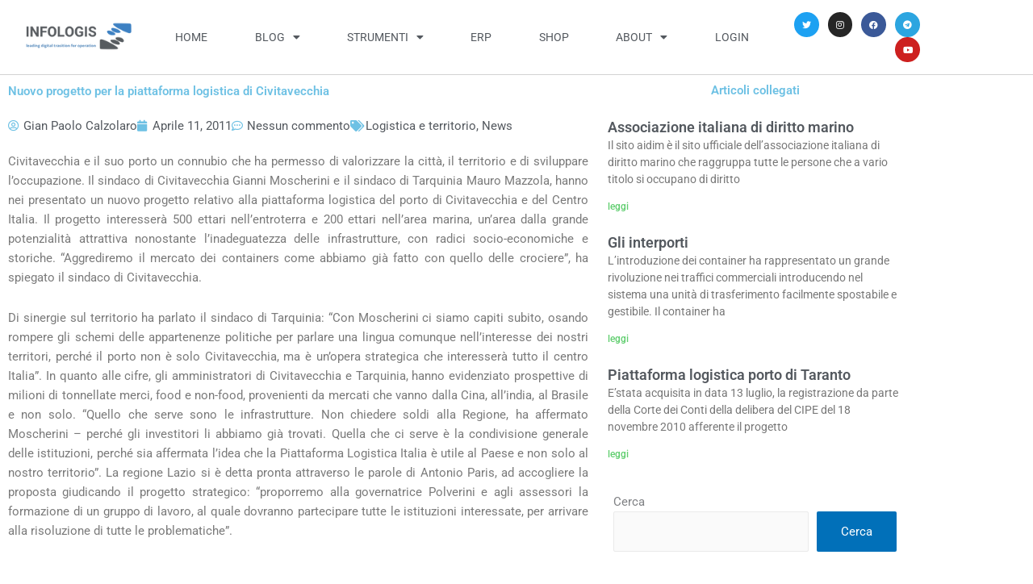

--- FILE ---
content_type: text/css
request_url: https://www.infologis.biz/wp-content/uploads/elementor/css/post-5919.css?ver=1768808956
body_size: 617
content:
.elementor-widget-theme-post-title .elementor-heading-title{font-family:var( --e-global-typography-primary-font-family ), Sans-serif;font-weight:var( --e-global-typography-primary-font-weight );color:var( --e-global-color-primary );}.elementor-widget-post-info .elementor-icon-list-item:not(:last-child):after{border-color:var( --e-global-color-text );}.elementor-widget-post-info .elementor-icon-list-icon i{color:var( --e-global-color-primary );}.elementor-widget-post-info .elementor-icon-list-icon svg{fill:var( --e-global-color-primary );}.elementor-widget-post-info .elementor-icon-list-text, .elementor-widget-post-info .elementor-icon-list-text a{color:var( --e-global-color-secondary );}.elementor-widget-post-info .elementor-icon-list-item{font-family:var( --e-global-typography-text-font-family ), Sans-serif;font-weight:var( --e-global-typography-text-font-weight );}.elementor-5919 .elementor-element.elementor-element-3fceb17 .elementor-icon-list-icon{width:14px;}.elementor-5919 .elementor-element.elementor-element-3fceb17 .elementor-icon-list-icon i{font-size:14px;}.elementor-5919 .elementor-element.elementor-element-3fceb17 .elementor-icon-list-icon svg{--e-icon-list-icon-size:14px;}.elementor-widget-theme-post-content{color:var( --e-global-color-text );font-family:var( --e-global-typography-text-font-family ), Sans-serif;font-weight:var( --e-global-typography-text-font-weight );}.elementor-5919 .elementor-element.elementor-element-ae8afe5 .elementor-icon-list-icon{width:14px;}.elementor-5919 .elementor-element.elementor-element-ae8afe5 .elementor-icon-list-icon i{font-size:14px;}.elementor-5919 .elementor-element.elementor-element-ae8afe5 .elementor-icon-list-icon svg{--e-icon-list-icon-size:14px;}.elementor-5919 .elementor-element.elementor-element-0911b04{--alignment:center;--grid-side-margin:10px;--grid-column-gap:10px;--grid-row-gap:10px;--grid-bottom-margin:10px;--e-share-buttons-primary-color:var( --e-global-color-primary );}.elementor-5919 .elementor-element.elementor-element-0911b04 .elementor-share-btn{border-width:2px;}.elementor-widget-heading .elementor-heading-title{font-family:var( --e-global-typography-primary-font-family ), Sans-serif;font-weight:var( --e-global-typography-primary-font-weight );color:var( --e-global-color-primary );}.elementor-5919 .elementor-element.elementor-element-cf8097d{text-align:center;}.elementor-widget-posts .elementor-button{background-color:var( --e-global-color-accent );font-family:var( --e-global-typography-accent-font-family ), Sans-serif;font-weight:var( --e-global-typography-accent-font-weight );}.elementor-widget-posts .elementor-post__title, .elementor-widget-posts .elementor-post__title a{color:var( --e-global-color-secondary );font-family:var( --e-global-typography-primary-font-family ), Sans-serif;font-weight:var( --e-global-typography-primary-font-weight );}.elementor-widget-posts .elementor-post__meta-data{font-family:var( --e-global-typography-secondary-font-family ), Sans-serif;font-weight:var( --e-global-typography-secondary-font-weight );}.elementor-widget-posts .elementor-post__excerpt p{font-family:var( --e-global-typography-text-font-family ), Sans-serif;font-weight:var( --e-global-typography-text-font-weight );}.elementor-widget-posts .elementor-post__read-more{color:var( --e-global-color-accent );}.elementor-widget-posts a.elementor-post__read-more{font-family:var( --e-global-typography-accent-font-family ), Sans-serif;font-weight:var( --e-global-typography-accent-font-weight );}.elementor-widget-posts .elementor-post__card .elementor-post__badge{background-color:var( --e-global-color-accent );font-family:var( --e-global-typography-accent-font-family ), Sans-serif;font-weight:var( --e-global-typography-accent-font-weight );}.elementor-widget-posts .elementor-pagination{font-family:var( --e-global-typography-secondary-font-family ), Sans-serif;font-weight:var( --e-global-typography-secondary-font-weight );}.elementor-widget-posts .e-load-more-message{font-family:var( --e-global-typography-secondary-font-family ), Sans-serif;font-weight:var( --e-global-typography-secondary-font-weight );}.elementor-5919 .elementor-element.elementor-element-657eb5f{--grid-row-gap:21px;--grid-column-gap:35px;}.elementor-5919 .elementor-element.elementor-element-657eb5f > .elementor-widget-container{margin:2px 2px 2px 2px;padding:2px 2px 2px 2px;}.elementor-5919 .elementor-element.elementor-element-657eb5f .elementor-post__thumbnail__link{width:100%;}.elementor-5919 .elementor-element.elementor-element-657eb5f .elementor-post{border-style:solid;border-width:0px 0px 0px 0px;}.elementor-5919 .elementor-element.elementor-element-657eb5f.elementor-posts--thumbnail-left .elementor-post__thumbnail__link{margin-right:20px;}.elementor-5919 .elementor-element.elementor-element-657eb5f.elementor-posts--thumbnail-right .elementor-post__thumbnail__link{margin-left:20px;}.elementor-5919 .elementor-element.elementor-element-657eb5f.elementor-posts--thumbnail-top .elementor-post__thumbnail__link{margin-bottom:20px;}.elementor-5919 .elementor-element.elementor-element-fd44e5a > .elementor-widget-container{margin:3px 3px 3px 3px;padding:8px 8px 8px 8px;}@media(min-width:768px){.elementor-5919 .elementor-element.elementor-element-ae2d2a3{width:64.823%;}.elementor-5919 .elementor-element.elementor-element-93026cc{width:34.509%;}}@media(max-width:1024px){ .elementor-5919 .elementor-element.elementor-element-0911b04{--grid-side-margin:10px;--grid-column-gap:10px;--grid-row-gap:10px;--grid-bottom-margin:10px;}}@media(max-width:767px){ .elementor-5919 .elementor-element.elementor-element-0911b04{--grid-side-margin:10px;--grid-column-gap:10px;--grid-row-gap:10px;--grid-bottom-margin:10px;}.elementor-5919 .elementor-element.elementor-element-657eb5f .elementor-post__thumbnail__link{width:100%;}}

--- FILE ---
content_type: text/css
request_url: https://www.infologis.biz/wp-content/uploads/elementor/css/post-6400.css?ver=1768808943
body_size: 1226
content:
.elementor-6400 .elementor-element.elementor-element-5b081dc3 > .elementor-container{min-height:455px;}.elementor-6400 .elementor-element.elementor-element-5b081dc3{overflow:hidden;}.elementor-bc-flex-widget .elementor-6400 .elementor-element.elementor-element-7eabd7d2.elementor-column .elementor-widget-wrap{align-items:center;}.elementor-6400 .elementor-element.elementor-element-7eabd7d2.elementor-column.elementor-element[data-element_type="column"] > .elementor-widget-wrap.elementor-element-populated{align-content:center;align-items:center;}.elementor-6400 .elementor-element.elementor-element-7eabd7d2 > .elementor-widget-wrap > .elementor-widget:not(.elementor-widget__width-auto):not(.elementor-widget__width-initial):not(:last-child):not(.elementor-absolute){margin-block-end:35px;}.elementor-widget-heading .elementor-heading-title{font-family:var( --e-global-typography-primary-font-family ), Sans-serif;font-weight:var( --e-global-typography-primary-font-weight );color:var( --e-global-color-primary );}.elementor-6400 .elementor-element.elementor-element-3c9fee0a{text-align:center;}.elementor-6400 .elementor-element.elementor-element-3c9fee0a .elementor-heading-title{font-family:"Poppins", Sans-serif;font-size:16px;font-weight:300;text-transform:uppercase;font-style:normal;text-decoration:none;line-height:1.2em;letter-spacing:3.5px;color:#6D6C6C;}.elementor-6400 .elementor-element.elementor-element-615bbf8c{z-index:1;text-align:center;}.elementor-6400 .elementor-element.elementor-element-615bbf8c .elementor-heading-title{font-family:"Poppins", Sans-serif;font-size:55px;font-weight:700;text-transform:capitalize;font-style:normal;text-decoration:none;line-height:1.2em;letter-spacing:1.72px;color:#262626;}.elementor-6400 .elementor-element.elementor-element-1fde5f60{--spacer-size:350px;width:var( --container-widget-width, 110px );max-width:110px;--container-widget-width:110px;--container-widget-flex-grow:0;top:43px;}.elementor-6400 .elementor-element.elementor-element-1fde5f60 > .elementor-widget-container{background-color:#3AF7BD;border-radius:100px 100px 100px 100px;}body:not(.rtl) .elementor-6400 .elementor-element.elementor-element-1fde5f60{right:96.617%;}body.rtl .elementor-6400 .elementor-element.elementor-element-1fde5f60{left:96.617%;}.elementor-6400 .elementor-element.elementor-element-1fde5f60 .elementor-widget-container{--e-transform-origin-x:center;--e-transform-origin-y:center;}.elementor-widget-button .elementor-button{background-color:var( --e-global-color-accent );font-family:var( --e-global-typography-accent-font-family ), Sans-serif;font-weight:var( --e-global-typography-accent-font-weight );}.elementor-6400 .elementor-element.elementor-element-5b8dbf0a .elementor-button{background-color:#403EF1;font-family:"Poppins", Sans-serif;font-size:18px;font-weight:400;text-transform:uppercase;font-style:normal;text-decoration:none;line-height:1em;letter-spacing:3.38px;fill:#FAFAFA;color:#FAFAFA;border-radius:100px 100px 100px 100px;padding:25px 55px 25px 55px;}.elementor-6400 .elementor-element.elementor-element-5b8dbf0a .elementor-button:hover, .elementor-6400 .elementor-element.elementor-element-5b8dbf0a .elementor-button:focus{background-color:#262626;color:#FFFFFF;}.elementor-6400 .elementor-element.elementor-element-5b8dbf0a .elementor-button:hover svg, .elementor-6400 .elementor-element.elementor-element-5b8dbf0a .elementor-button:focus svg{fill:#FFFFFF;}.elementor-6400 .elementor-element.elementor-element-12680de4{--spacer-size:350px;width:var( --container-widget-width, 110px );max-width:110px;--container-widget-width:110px;--container-widget-flex-grow:0;bottom:-81px;}.elementor-6400 .elementor-element.elementor-element-12680de4 > .elementor-widget-container{background-color:#403EF1;border-radius:100px 100px 100px 100px;}body:not(.rtl) .elementor-6400 .elementor-element.elementor-element-12680de4{left:96.484%;}body.rtl .elementor-6400 .elementor-element.elementor-element-12680de4{right:96.484%;}.elementor-6400 .elementor-element.elementor-element-12680de4 .elementor-widget-container{--e-transform-origin-x:center;--e-transform-origin-y:center;}.elementor-6400 .elementor-element.elementor-element-da801f9{--spacer-size:50px;width:var( --container-widget-width, 18px );max-width:18px;--container-widget-width:18px;--container-widget-flex-grow:0;top:350px;}.elementor-6400 .elementor-element.elementor-element-da801f9 > .elementor-widget-container{background-color:#3AF7BD;border-radius:100px 100px 100px 100px;}body:not(.rtl) .elementor-6400 .elementor-element.elementor-element-da801f9{left:588px;}body.rtl .elementor-6400 .elementor-element.elementor-element-da801f9{right:588px;}.elementor-6400 .elementor-element.elementor-element-da801f9 .elementor-widget-container{--e-transform-origin-x:center;--e-transform-origin-y:center;}.elementor-6400 .elementor-element.elementor-element-60f21642{--spacer-size:50px;width:var( --container-widget-width, 18px );max-width:18px;--container-widget-width:18px;--container-widget-flex-grow:0;top:19.875px;}.elementor-6400 .elementor-element.elementor-element-60f21642 > .elementor-widget-container{background-color:#403EF1;border-radius:100px 100px 100px 100px;}body:not(.rtl) .elementor-6400 .elementor-element.elementor-element-60f21642{left:36px;}body.rtl .elementor-6400 .elementor-element.elementor-element-60f21642{right:36px;}.elementor-6400 .elementor-element.elementor-element-60f21642 .elementor-widget-container{--e-transform-origin-x:center;--e-transform-origin-y:center;}#elementor-popup-modal-6400 .dialog-widget-content{animation-duration:1s;background-color:#FFFFFF;box-shadow:0px 0px 35px 0px rgba(0, 0, 0, 0.15);}#elementor-popup-modal-6400{background-color:rgba(255, 255, 255, 0.8);justify-content:center;align-items:center;pointer-events:all;}#elementor-popup-modal-6400 .dialog-message{width:760px;height:auto;}#elementor-popup-modal-6400 .dialog-close-button{display:flex;}#elementor-popup-modal-6400 .dialog-close-button i{color:#FFFFFF;}#elementor-popup-modal-6400 .dialog-close-button svg{fill:#FFFFFF;}#elementor-popup-modal-6400 .dialog-close-button:hover i{color:#3AF7BD;}@media(max-width:1024px){.elementor-6400 .elementor-element.elementor-element-3c9fee0a .elementor-heading-title{font-size:16px;}.elementor-6400 .elementor-element.elementor-element-615bbf8c .elementor-heading-title{font-size:45px;}.elementor-6400 .elementor-element.elementor-element-1fde5f60{--spacer-size:250px;width:var( --container-widget-width, 90px );max-width:90px;--container-widget-width:90px;--container-widget-flex-grow:0;top:150px;}body:not(.rtl) .elementor-6400 .elementor-element.elementor-element-1fde5f60{right:640px;}body.rtl .elementor-6400 .elementor-element.elementor-element-1fde5f60{left:640px;}.elementor-6400 .elementor-element.elementor-element-5b8dbf0a .elementor-button{font-size:16px;}.elementor-6400 .elementor-element.elementor-element-12680de4{--spacer-size:250px;width:var( --container-widget-width, 90px );max-width:90px;--container-widget-width:90px;--container-widget-flex-grow:0;bottom:0px;}body:not(.rtl) .elementor-6400 .elementor-element.elementor-element-12680de4{left:625px;}body.rtl .elementor-6400 .elementor-element.elementor-element-12680de4{right:625px;}body:not(.rtl) .elementor-6400 .elementor-element.elementor-element-da801f9{left:497px;}body.rtl .elementor-6400 .elementor-element.elementor-element-da801f9{right:497px;}.elementor-6400 .elementor-element.elementor-element-da801f9{top:359px;}body:not(.rtl) .elementor-6400 .elementor-element.elementor-element-60f21642{left:33px;}body.rtl .elementor-6400 .elementor-element.elementor-element-60f21642{right:33px;}.elementor-6400 .elementor-element.elementor-element-60f21642{top:28.875px;}#elementor-popup-modal-6400 .dialog-message{width:680px;}}@media(max-width:767px){.elementor-6400 .elementor-element.elementor-element-5b081dc3 > .elementor-container{min-height:420px;}.elementor-6400 .elementor-element.elementor-element-5b081dc3{padding:0% 5% 0% 5%;}.elementor-6400 .elementor-element.elementor-element-3c9fee0a .elementor-heading-title{font-size:14px;}.elementor-6400 .elementor-element.elementor-element-615bbf8c .elementor-heading-title{font-size:36px;}.elementor-6400 .elementor-element.elementor-element-1fde5f60{--spacer-size:100px;width:var( --container-widget-width, 35px );max-width:35px;--container-widget-width:35px;--container-widget-flex-grow:0;top:277px;}body:not(.rtl) .elementor-6400 .elementor-element.elementor-element-1fde5f60{right:287px;}body.rtl .elementor-6400 .elementor-element.elementor-element-1fde5f60{left:287px;}.elementor-6400 .elementor-element.elementor-element-5b8dbf0a .elementor-button{padding:18px 35px 18px 35px;}.elementor-6400 .elementor-element.elementor-element-12680de4{--spacer-size:100px;width:var( --container-widget-width, 35px );max-width:35px;--container-widget-width:35px;--container-widget-flex-grow:0;bottom:45px;}body:not(.rtl) .elementor-6400 .elementor-element.elementor-element-12680de4{left:286px;}body.rtl .elementor-6400 .elementor-element.elementor-element-12680de4{right:286px;}.elementor-6400 .elementor-element.elementor-element-da801f9{--spacer-size:30px;width:var( --container-widget-width, 10px );max-width:10px;--container-widget-width:10px;--container-widget-flex-grow:0;top:115px;}body:not(.rtl) .elementor-6400 .elementor-element.elementor-element-da801f9{left:271px;}body.rtl .elementor-6400 .elementor-element.elementor-element-da801f9{right:271px;}.elementor-6400 .elementor-element.elementor-element-60f21642{--spacer-size:30px;width:var( --container-widget-width, 10px );max-width:10px;--container-widget-width:10px;--container-widget-flex-grow:0;top:19px;}body:not(.rtl) .elementor-6400 .elementor-element.elementor-element-60f21642{left:5px;}body.rtl .elementor-6400 .elementor-element.elementor-element-60f21642{right:5px;}#elementor-popup-modal-6400 .dialog-message{width:345px;}#elementor-popup-modal-6400 .dialog-close-button{top:10px;}body:not(.rtl) #elementor-popup-modal-6400 .dialog-close-button{right:10px;}body.rtl #elementor-popup-modal-6400 .dialog-close-button{left:10px;}}